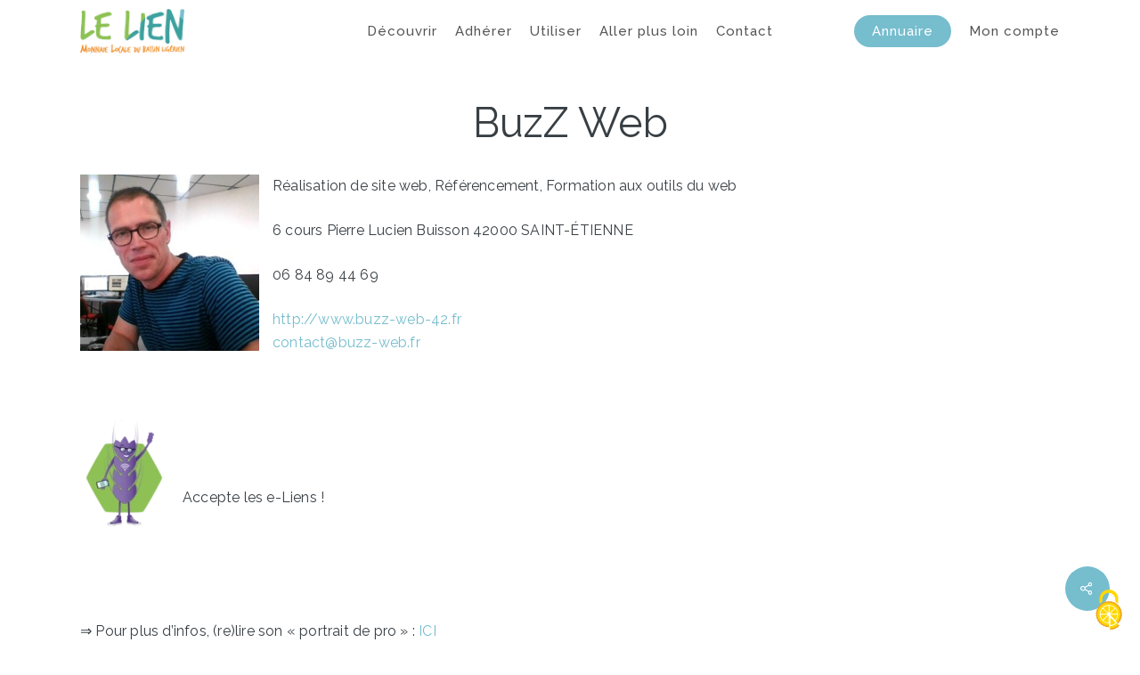

--- FILE ---
content_type: text/html; charset=UTF-8
request_url: https://lelien42.org/professionnels/buzz-web/
body_size: 17678
content:
<!doctype html>
<html lang="fr-FR" class="no-js">
<head>
	<meta charset="UTF-8">
	<meta name="viewport" content="width=device-width, initial-scale=1, maximum-scale=1, user-scalable=0" /><meta name='robots' content='index, follow, max-image-preview:large, max-snippet:-1, max-video-preview:-1' />
<link rel="dns-prefetch" href="//tarteaucitron.io"><link rel="preconnect" href="https://tarteaucitron.io" crossorigin=""><!--cloudflare-no-transform--><script type="text/javascript" src="https://tarteaucitron.io/load.js?domain=lelien42.org&uuid=428426bd69443b6d2a6bb26c16d34ab9bc497bf7"></script>
	<!-- This site is optimized with the Yoast SEO plugin v26.7 - https://yoast.com/wordpress/plugins/seo/ -->
	<title>BuzZ Web - Le LIEN</title>
	<link rel="canonical" href="https://lelien42.org/professionnels/buzz-web/" />
	<meta property="og:locale" content="fr_FR" />
	<meta property="og:type" content="article" />
	<meta property="og:title" content="BuzZ Web - Le LIEN" />
	<meta property="og:description" content="Pâtisserie Bureau" />
	<meta property="og:url" content="https://lelien42.org/professionnels/buzz-web/" />
	<meta property="og:site_name" content="Le LIEN" />
	<meta property="og:image" content="https://lelien42.org/wp-content/uploads/sites/14/2019/07/buzzweb.jpg" />
	<meta property="og:image:width" content="800" />
	<meta property="og:image:height" content="500" />
	<meta property="og:image:type" content="image/jpeg" />
	<script type="application/ld+json" class="yoast-schema-graph">{"@context":"https://schema.org","@graph":[{"@type":"WebPage","@id":"https://lelien42.org/professionnels/buzz-web/","url":"https://lelien42.org/professionnels/buzz-web/","name":"BuzZ Web - Le LIEN","isPartOf":{"@id":"https://lelien42.org/#website"},"primaryImageOfPage":{"@id":"https://lelien42.org/professionnels/buzz-web/#primaryimage"},"image":{"@id":"https://lelien42.org/professionnels/buzz-web/#primaryimage"},"thumbnailUrl":"https://lelien42.org/wp-content/uploads/sites/14/2019/07/buzzweb.jpg","datePublished":"2019-07-23T08:05:50+00:00","breadcrumb":{"@id":"https://lelien42.org/professionnels/buzz-web/#breadcrumb"},"inLanguage":"fr-FR","potentialAction":[{"@type":"ReadAction","target":["https://lelien42.org/professionnels/buzz-web/"]}]},{"@type":"ImageObject","inLanguage":"fr-FR","@id":"https://lelien42.org/professionnels/buzz-web/#primaryimage","url":"https://lelien42.org/wp-content/uploads/sites/14/2019/07/buzzweb.jpg","contentUrl":"https://lelien42.org/wp-content/uploads/sites/14/2019/07/buzzweb.jpg","width":800,"height":500},{"@type":"BreadcrumbList","@id":"https://lelien42.org/professionnels/buzz-web/#breadcrumb","itemListElement":[{"@type":"ListItem","position":1,"name":"Accueil","item":"https://lelien42.org/"},{"@type":"ListItem","position":2,"name":"BuzZ Web"}]},{"@type":"WebSite","@id":"https://lelien42.org/#website","url":"https://lelien42.org/","name":"Le LIEN","description":"Monnaie locale du bassin ligérien","publisher":{"@id":"https://lelien42.org/#organization"},"alternateName":"Le Lien 42","potentialAction":[{"@type":"SearchAction","target":{"@type":"EntryPoint","urlTemplate":"https://lelien42.org/?s={search_term_string}"},"query-input":{"@type":"PropertyValueSpecification","valueRequired":true,"valueName":"search_term_string"}}],"inLanguage":"fr-FR"},{"@type":"Organization","@id":"https://lelien42.org/#organization","name":"Le LIEN","url":"https://lelien42.org/","logo":{"@type":"ImageObject","inLanguage":"fr-FR","@id":"https://lelien42.org/#/schema/logo/image/","url":"https://lelien42.org/wp-content/uploads/sites/14/2024/06/Logo-le-LIEN-Fond-transparent-bassin-ligerien-vectorise-png.png","contentUrl":"https://lelien42.org/wp-content/uploads/sites/14/2024/06/Logo-le-LIEN-Fond-transparent-bassin-ligerien-vectorise-png.png","width":1333,"height":1219,"caption":"Le LIEN"},"image":{"@id":"https://lelien42.org/#/schema/logo/image/"}}]}</script>
	<!-- / Yoast SEO plugin. -->


<link rel='dns-prefetch' href='//fonts.googleapis.com' />
<link rel="alternate" type="application/rss+xml" title="Le LIEN &raquo; Flux" href="https://lelien42.org/feed/" />
<link rel="alternate" type="application/rss+xml" title="Le LIEN &raquo; Flux des commentaires" href="https://lelien42.org/comments/feed/" />
<link rel="alternate" title="oEmbed (JSON)" type="application/json+oembed" href="https://lelien42.org/wp-json/oembed/1.0/embed?url=https%3A%2F%2Flelien42.org%2Fprofessionnels%2Fbuzz-web%2F" />
<link rel="alternate" title="oEmbed (XML)" type="text/xml+oembed" href="https://lelien42.org/wp-json/oembed/1.0/embed?url=https%3A%2F%2Flelien42.org%2Fprofessionnels%2Fbuzz-web%2F&#038;format=xml" />
<style id='wp-img-auto-sizes-contain-inline-css' type='text/css'>
img:is([sizes=auto i],[sizes^="auto," i]){contain-intrinsic-size:3000px 1500px}
/*# sourceURL=wp-img-auto-sizes-contain-inline-css */
</style>
<style id='wp-emoji-styles-inline-css' type='text/css'>

	img.wp-smiley, img.emoji {
		display: inline !important;
		border: none !important;
		box-shadow: none !important;
		height: 1em !important;
		width: 1em !important;
		margin: 0 0.07em !important;
		vertical-align: -0.1em !important;
		background: none !important;
		padding: 0 !important;
	}
/*# sourceURL=wp-emoji-styles-inline-css */
</style>
<style id='wp-block-library-inline-css' type='text/css'>
:root{--wp-block-synced-color:#7a00df;--wp-block-synced-color--rgb:122,0,223;--wp-bound-block-color:var(--wp-block-synced-color);--wp-editor-canvas-background:#ddd;--wp-admin-theme-color:#007cba;--wp-admin-theme-color--rgb:0,124,186;--wp-admin-theme-color-darker-10:#006ba1;--wp-admin-theme-color-darker-10--rgb:0,107,160.5;--wp-admin-theme-color-darker-20:#005a87;--wp-admin-theme-color-darker-20--rgb:0,90,135;--wp-admin-border-width-focus:2px}@media (min-resolution:192dpi){:root{--wp-admin-border-width-focus:1.5px}}.wp-element-button{cursor:pointer}:root .has-very-light-gray-background-color{background-color:#eee}:root .has-very-dark-gray-background-color{background-color:#313131}:root .has-very-light-gray-color{color:#eee}:root .has-very-dark-gray-color{color:#313131}:root .has-vivid-green-cyan-to-vivid-cyan-blue-gradient-background{background:linear-gradient(135deg,#00d084,#0693e3)}:root .has-purple-crush-gradient-background{background:linear-gradient(135deg,#34e2e4,#4721fb 50%,#ab1dfe)}:root .has-hazy-dawn-gradient-background{background:linear-gradient(135deg,#faaca8,#dad0ec)}:root .has-subdued-olive-gradient-background{background:linear-gradient(135deg,#fafae1,#67a671)}:root .has-atomic-cream-gradient-background{background:linear-gradient(135deg,#fdd79a,#004a59)}:root .has-nightshade-gradient-background{background:linear-gradient(135deg,#330968,#31cdcf)}:root .has-midnight-gradient-background{background:linear-gradient(135deg,#020381,#2874fc)}:root{--wp--preset--font-size--normal:16px;--wp--preset--font-size--huge:42px}.has-regular-font-size{font-size:1em}.has-larger-font-size{font-size:2.625em}.has-normal-font-size{font-size:var(--wp--preset--font-size--normal)}.has-huge-font-size{font-size:var(--wp--preset--font-size--huge)}.has-text-align-center{text-align:center}.has-text-align-left{text-align:left}.has-text-align-right{text-align:right}.has-fit-text{white-space:nowrap!important}#end-resizable-editor-section{display:none}.aligncenter{clear:both}.items-justified-left{justify-content:flex-start}.items-justified-center{justify-content:center}.items-justified-right{justify-content:flex-end}.items-justified-space-between{justify-content:space-between}.screen-reader-text{border:0;clip-path:inset(50%);height:1px;margin:-1px;overflow:hidden;padding:0;position:absolute;width:1px;word-wrap:normal!important}.screen-reader-text:focus{background-color:#ddd;clip-path:none;color:#444;display:block;font-size:1em;height:auto;left:5px;line-height:normal;padding:15px 23px 14px;text-decoration:none;top:5px;width:auto;z-index:100000}html :where(.has-border-color){border-style:solid}html :where([style*=border-top-color]){border-top-style:solid}html :where([style*=border-right-color]){border-right-style:solid}html :where([style*=border-bottom-color]){border-bottom-style:solid}html :where([style*=border-left-color]){border-left-style:solid}html :where([style*=border-width]){border-style:solid}html :where([style*=border-top-width]){border-top-style:solid}html :where([style*=border-right-width]){border-right-style:solid}html :where([style*=border-bottom-width]){border-bottom-style:solid}html :where([style*=border-left-width]){border-left-style:solid}html :where(img[class*=wp-image-]){height:auto;max-width:100%}:where(figure){margin:0 0 1em}html :where(.is-position-sticky){--wp-admin--admin-bar--position-offset:var(--wp-admin--admin-bar--height,0px)}@media screen and (max-width:600px){html :where(.is-position-sticky){--wp-admin--admin-bar--position-offset:0px}}

/*# sourceURL=wp-block-library-inline-css */
</style><style id='global-styles-inline-css' type='text/css'>
:root{--wp--preset--aspect-ratio--square: 1;--wp--preset--aspect-ratio--4-3: 4/3;--wp--preset--aspect-ratio--3-4: 3/4;--wp--preset--aspect-ratio--3-2: 3/2;--wp--preset--aspect-ratio--2-3: 2/3;--wp--preset--aspect-ratio--16-9: 16/9;--wp--preset--aspect-ratio--9-16: 9/16;--wp--preset--color--black: #000000;--wp--preset--color--cyan-bluish-gray: #abb8c3;--wp--preset--color--white: #ffffff;--wp--preset--color--pale-pink: #f78da7;--wp--preset--color--vivid-red: #cf2e2e;--wp--preset--color--luminous-vivid-orange: #ff6900;--wp--preset--color--luminous-vivid-amber: #fcb900;--wp--preset--color--light-green-cyan: #7bdcb5;--wp--preset--color--vivid-green-cyan: #00d084;--wp--preset--color--pale-cyan-blue: #8ed1fc;--wp--preset--color--vivid-cyan-blue: #0693e3;--wp--preset--color--vivid-purple: #9b51e0;--wp--preset--gradient--vivid-cyan-blue-to-vivid-purple: linear-gradient(135deg,rgb(6,147,227) 0%,rgb(155,81,224) 100%);--wp--preset--gradient--light-green-cyan-to-vivid-green-cyan: linear-gradient(135deg,rgb(122,220,180) 0%,rgb(0,208,130) 100%);--wp--preset--gradient--luminous-vivid-amber-to-luminous-vivid-orange: linear-gradient(135deg,rgb(252,185,0) 0%,rgb(255,105,0) 100%);--wp--preset--gradient--luminous-vivid-orange-to-vivid-red: linear-gradient(135deg,rgb(255,105,0) 0%,rgb(207,46,46) 100%);--wp--preset--gradient--very-light-gray-to-cyan-bluish-gray: linear-gradient(135deg,rgb(238,238,238) 0%,rgb(169,184,195) 100%);--wp--preset--gradient--cool-to-warm-spectrum: linear-gradient(135deg,rgb(74,234,220) 0%,rgb(151,120,209) 20%,rgb(207,42,186) 40%,rgb(238,44,130) 60%,rgb(251,105,98) 80%,rgb(254,248,76) 100%);--wp--preset--gradient--blush-light-purple: linear-gradient(135deg,rgb(255,206,236) 0%,rgb(152,150,240) 100%);--wp--preset--gradient--blush-bordeaux: linear-gradient(135deg,rgb(254,205,165) 0%,rgb(254,45,45) 50%,rgb(107,0,62) 100%);--wp--preset--gradient--luminous-dusk: linear-gradient(135deg,rgb(255,203,112) 0%,rgb(199,81,192) 50%,rgb(65,88,208) 100%);--wp--preset--gradient--pale-ocean: linear-gradient(135deg,rgb(255,245,203) 0%,rgb(182,227,212) 50%,rgb(51,167,181) 100%);--wp--preset--gradient--electric-grass: linear-gradient(135deg,rgb(202,248,128) 0%,rgb(113,206,126) 100%);--wp--preset--gradient--midnight: linear-gradient(135deg,rgb(2,3,129) 0%,rgb(40,116,252) 100%);--wp--preset--font-size--small: 13px;--wp--preset--font-size--medium: 20px;--wp--preset--font-size--large: 36px;--wp--preset--font-size--x-large: 42px;--wp--preset--spacing--20: 0.44rem;--wp--preset--spacing--30: 0.67rem;--wp--preset--spacing--40: 1rem;--wp--preset--spacing--50: 1.5rem;--wp--preset--spacing--60: 2.25rem;--wp--preset--spacing--70: 3.38rem;--wp--preset--spacing--80: 5.06rem;--wp--preset--shadow--natural: 6px 6px 9px rgba(0, 0, 0, 0.2);--wp--preset--shadow--deep: 12px 12px 50px rgba(0, 0, 0, 0.4);--wp--preset--shadow--sharp: 6px 6px 0px rgba(0, 0, 0, 0.2);--wp--preset--shadow--outlined: 6px 6px 0px -3px rgb(255, 255, 255), 6px 6px rgb(0, 0, 0);--wp--preset--shadow--crisp: 6px 6px 0px rgb(0, 0, 0);}:root { --wp--style--global--content-size: 1300px;--wp--style--global--wide-size: 1300px; }:where(body) { margin: 0; }.wp-site-blocks > .alignleft { float: left; margin-right: 2em; }.wp-site-blocks > .alignright { float: right; margin-left: 2em; }.wp-site-blocks > .aligncenter { justify-content: center; margin-left: auto; margin-right: auto; }:where(.is-layout-flex){gap: 0.5em;}:where(.is-layout-grid){gap: 0.5em;}.is-layout-flow > .alignleft{float: left;margin-inline-start: 0;margin-inline-end: 2em;}.is-layout-flow > .alignright{float: right;margin-inline-start: 2em;margin-inline-end: 0;}.is-layout-flow > .aligncenter{margin-left: auto !important;margin-right: auto !important;}.is-layout-constrained > .alignleft{float: left;margin-inline-start: 0;margin-inline-end: 2em;}.is-layout-constrained > .alignright{float: right;margin-inline-start: 2em;margin-inline-end: 0;}.is-layout-constrained > .aligncenter{margin-left: auto !important;margin-right: auto !important;}.is-layout-constrained > :where(:not(.alignleft):not(.alignright):not(.alignfull)){max-width: var(--wp--style--global--content-size);margin-left: auto !important;margin-right: auto !important;}.is-layout-constrained > .alignwide{max-width: var(--wp--style--global--wide-size);}body .is-layout-flex{display: flex;}.is-layout-flex{flex-wrap: wrap;align-items: center;}.is-layout-flex > :is(*, div){margin: 0;}body .is-layout-grid{display: grid;}.is-layout-grid > :is(*, div){margin: 0;}body{padding-top: 0px;padding-right: 0px;padding-bottom: 0px;padding-left: 0px;}:root :where(.wp-element-button, .wp-block-button__link){background-color: #32373c;border-width: 0;color: #fff;font-family: inherit;font-size: inherit;font-style: inherit;font-weight: inherit;letter-spacing: inherit;line-height: inherit;padding-top: calc(0.667em + 2px);padding-right: calc(1.333em + 2px);padding-bottom: calc(0.667em + 2px);padding-left: calc(1.333em + 2px);text-decoration: none;text-transform: inherit;}.has-black-color{color: var(--wp--preset--color--black) !important;}.has-cyan-bluish-gray-color{color: var(--wp--preset--color--cyan-bluish-gray) !important;}.has-white-color{color: var(--wp--preset--color--white) !important;}.has-pale-pink-color{color: var(--wp--preset--color--pale-pink) !important;}.has-vivid-red-color{color: var(--wp--preset--color--vivid-red) !important;}.has-luminous-vivid-orange-color{color: var(--wp--preset--color--luminous-vivid-orange) !important;}.has-luminous-vivid-amber-color{color: var(--wp--preset--color--luminous-vivid-amber) !important;}.has-light-green-cyan-color{color: var(--wp--preset--color--light-green-cyan) !important;}.has-vivid-green-cyan-color{color: var(--wp--preset--color--vivid-green-cyan) !important;}.has-pale-cyan-blue-color{color: var(--wp--preset--color--pale-cyan-blue) !important;}.has-vivid-cyan-blue-color{color: var(--wp--preset--color--vivid-cyan-blue) !important;}.has-vivid-purple-color{color: var(--wp--preset--color--vivid-purple) !important;}.has-black-background-color{background-color: var(--wp--preset--color--black) !important;}.has-cyan-bluish-gray-background-color{background-color: var(--wp--preset--color--cyan-bluish-gray) !important;}.has-white-background-color{background-color: var(--wp--preset--color--white) !important;}.has-pale-pink-background-color{background-color: var(--wp--preset--color--pale-pink) !important;}.has-vivid-red-background-color{background-color: var(--wp--preset--color--vivid-red) !important;}.has-luminous-vivid-orange-background-color{background-color: var(--wp--preset--color--luminous-vivid-orange) !important;}.has-luminous-vivid-amber-background-color{background-color: var(--wp--preset--color--luminous-vivid-amber) !important;}.has-light-green-cyan-background-color{background-color: var(--wp--preset--color--light-green-cyan) !important;}.has-vivid-green-cyan-background-color{background-color: var(--wp--preset--color--vivid-green-cyan) !important;}.has-pale-cyan-blue-background-color{background-color: var(--wp--preset--color--pale-cyan-blue) !important;}.has-vivid-cyan-blue-background-color{background-color: var(--wp--preset--color--vivid-cyan-blue) !important;}.has-vivid-purple-background-color{background-color: var(--wp--preset--color--vivid-purple) !important;}.has-black-border-color{border-color: var(--wp--preset--color--black) !important;}.has-cyan-bluish-gray-border-color{border-color: var(--wp--preset--color--cyan-bluish-gray) !important;}.has-white-border-color{border-color: var(--wp--preset--color--white) !important;}.has-pale-pink-border-color{border-color: var(--wp--preset--color--pale-pink) !important;}.has-vivid-red-border-color{border-color: var(--wp--preset--color--vivid-red) !important;}.has-luminous-vivid-orange-border-color{border-color: var(--wp--preset--color--luminous-vivid-orange) !important;}.has-luminous-vivid-amber-border-color{border-color: var(--wp--preset--color--luminous-vivid-amber) !important;}.has-light-green-cyan-border-color{border-color: var(--wp--preset--color--light-green-cyan) !important;}.has-vivid-green-cyan-border-color{border-color: var(--wp--preset--color--vivid-green-cyan) !important;}.has-pale-cyan-blue-border-color{border-color: var(--wp--preset--color--pale-cyan-blue) !important;}.has-vivid-cyan-blue-border-color{border-color: var(--wp--preset--color--vivid-cyan-blue) !important;}.has-vivid-purple-border-color{border-color: var(--wp--preset--color--vivid-purple) !important;}.has-vivid-cyan-blue-to-vivid-purple-gradient-background{background: var(--wp--preset--gradient--vivid-cyan-blue-to-vivid-purple) !important;}.has-light-green-cyan-to-vivid-green-cyan-gradient-background{background: var(--wp--preset--gradient--light-green-cyan-to-vivid-green-cyan) !important;}.has-luminous-vivid-amber-to-luminous-vivid-orange-gradient-background{background: var(--wp--preset--gradient--luminous-vivid-amber-to-luminous-vivid-orange) !important;}.has-luminous-vivid-orange-to-vivid-red-gradient-background{background: var(--wp--preset--gradient--luminous-vivid-orange-to-vivid-red) !important;}.has-very-light-gray-to-cyan-bluish-gray-gradient-background{background: var(--wp--preset--gradient--very-light-gray-to-cyan-bluish-gray) !important;}.has-cool-to-warm-spectrum-gradient-background{background: var(--wp--preset--gradient--cool-to-warm-spectrum) !important;}.has-blush-light-purple-gradient-background{background: var(--wp--preset--gradient--blush-light-purple) !important;}.has-blush-bordeaux-gradient-background{background: var(--wp--preset--gradient--blush-bordeaux) !important;}.has-luminous-dusk-gradient-background{background: var(--wp--preset--gradient--luminous-dusk) !important;}.has-pale-ocean-gradient-background{background: var(--wp--preset--gradient--pale-ocean) !important;}.has-electric-grass-gradient-background{background: var(--wp--preset--gradient--electric-grass) !important;}.has-midnight-gradient-background{background: var(--wp--preset--gradient--midnight) !important;}.has-small-font-size{font-size: var(--wp--preset--font-size--small) !important;}.has-medium-font-size{font-size: var(--wp--preset--font-size--medium) !important;}.has-large-font-size{font-size: var(--wp--preset--font-size--large) !important;}.has-x-large-font-size{font-size: var(--wp--preset--font-size--x-large) !important;}
/*# sourceURL=global-styles-inline-css */
</style>

<link rel='stylesheet' id='contact-form-7-css' href='https://lelien42.org/wp-content/plugins/contact-form-7/includes/css/styles.css?ver=6.1.4' type='text/css' media='all' />
<link rel='stylesheet' id='wpa-css-css' href='https://lelien42.org/wp-content/plugins/honeypot/includes/css/wpa.css?ver=2.3.04' type='text/css' media='all' />
<link rel='stylesheet' id='nectar-portfolio-css' href='https://lelien42.org/wp-content/plugins/salient-portfolio/css/portfolio.css?ver=1.8.4' type='text/css' media='all' />
<link rel='stylesheet' id='salient-social-css' href='https://lelien42.org/wp-content/plugins/salient-social/css/style.css?ver=1.2.6' type='text/css' media='all' />
<style id='salient-social-inline-css' type='text/css'>

  .sharing-default-minimal .nectar-love.loved,
  body .nectar-social[data-color-override="override"].fixed > a:before, 
  body .nectar-social[data-color-override="override"].fixed .nectar-social-inner a,
  .sharing-default-minimal .nectar-social[data-color-override="override"] .nectar-social-inner a:hover,
  .nectar-social.vertical[data-color-override="override"] .nectar-social-inner a:hover {
    background-color: #76bdce;
  }
  .nectar-social.hover .nectar-love.loved,
  .nectar-social.hover > .nectar-love-button a:hover,
  .nectar-social[data-color-override="override"].hover > div a:hover,
  #single-below-header .nectar-social[data-color-override="override"].hover > div a:hover,
  .nectar-social[data-color-override="override"].hover .share-btn:hover,
  .sharing-default-minimal .nectar-social[data-color-override="override"] .nectar-social-inner a {
    border-color: #76bdce;
  }
  #single-below-header .nectar-social.hover .nectar-love.loved i,
  #single-below-header .nectar-social.hover[data-color-override="override"] a:hover,
  #single-below-header .nectar-social.hover[data-color-override="override"] a:hover i,
  #single-below-header .nectar-social.hover .nectar-love-button a:hover i,
  .nectar-love:hover i,
  .hover .nectar-love:hover .total_loves,
  .nectar-love.loved i,
  .nectar-social.hover .nectar-love.loved .total_loves,
  .nectar-social.hover .share-btn:hover, 
  .nectar-social[data-color-override="override"].hover .nectar-social-inner a:hover,
  .nectar-social[data-color-override="override"].hover > div:hover span,
  .sharing-default-minimal .nectar-social[data-color-override="override"] .nectar-social-inner a:not(:hover) i,
  .sharing-default-minimal .nectar-social[data-color-override="override"] .nectar-social-inner a:not(:hover) {
    color: #76bdce;
  }
/*# sourceURL=salient-social-inline-css */
</style>
<link rel='stylesheet' id='font-awesome-css' href='https://lelien42.org/wp-content/themes/salient/css/font-awesome-legacy.min.css?ver=4.7.1' type='text/css' media='all' />
<link rel='stylesheet' id='salient-grid-system-css' href='https://lelien42.org/wp-content/themes/salient/css/build/grid-system.css?ver=18.0.2' type='text/css' media='all' />
<link rel='stylesheet' id='main-styles-css' href='https://lelien42.org/wp-content/themes/salient/css/build/style.css?ver=18.0.2' type='text/css' media='all' />
<link rel='stylesheet' id='nectar-header-layout-centered-menu-css' href='https://lelien42.org/wp-content/themes/salient/css/build/header/header-layout-centered-menu.css?ver=18.0.2' type='text/css' media='all' />
<link rel='stylesheet' id='nectar-single-styles-css' href='https://lelien42.org/wp-content/themes/salient/css/build/single.css?ver=18.0.2' type='text/css' media='all' />
<link rel='stylesheet' id='nectar-cf7-css' href='https://lelien42.org/wp-content/themes/salient/css/build/third-party/cf7.css?ver=18.0.2' type='text/css' media='all' />
<link rel='stylesheet' id='nectar_default_font_open_sans-css' href='https://fonts.googleapis.com/css?family=Open+Sans%3A300%2C400%2C600%2C700&#038;subset=latin%2Clatin-ext' type='text/css' media='all' />
<link rel='stylesheet' id='responsive-css' href='https://lelien42.org/wp-content/themes/salient/css/build/responsive.css?ver=18.0.2' type='text/css' media='all' />
<link rel='stylesheet' id='select2-css' href='https://lelien42.org/wp-content/themes/salient/css/build/plugins/select2.css?ver=4.0.1' type='text/css' media='all' />
<link rel='stylesheet' id='skin-material-css' href='https://lelien42.org/wp-content/themes/salient/css/build/skin-material.css?ver=18.0.2' type='text/css' media='all' />
<link rel='stylesheet' id='salient-wp-menu-dynamic-css' href='https://lelien42.org/wp-content/uploads/sites/14/salient/menu-dynamic.css?ver=60419' type='text/css' media='all' />
<link rel='stylesheet' id='dynamic-css-css' href='https://lelien42.org/wp-content/uploads/sites/14/salient/salient-dynamic-styles-multi-id-14.css?ver=38176' type='text/css' media='all' />
<style id='dynamic-css-inline-css' type='text/css'>
#header-space{background-color:#ffffff}@media only screen and (min-width:1000px){body #ajax-content-wrap.no-scroll{min-height:calc(100vh - 70px);height:calc(100vh - 70px)!important;}}@media only screen and (min-width:1000px){#page-header-wrap.fullscreen-header,#page-header-wrap.fullscreen-header #page-header-bg,html:not(.nectar-box-roll-loaded) .nectar-box-roll > #page-header-bg.fullscreen-header,.nectar_fullscreen_zoom_recent_projects,#nectar_fullscreen_rows:not(.afterLoaded) > div{height:calc(100vh - 69px);}.wpb_row.vc_row-o-full-height.top-level,.wpb_row.vc_row-o-full-height.top-level > .col.span_12{min-height:calc(100vh - 69px);}html:not(.nectar-box-roll-loaded) .nectar-box-roll > #page-header-bg.fullscreen-header{top:70px;}.nectar-slider-wrap[data-fullscreen="true"]:not(.loaded),.nectar-slider-wrap[data-fullscreen="true"]:not(.loaded) .swiper-container{height:calc(100vh - 68px)!important;}.admin-bar .nectar-slider-wrap[data-fullscreen="true"]:not(.loaded),.admin-bar .nectar-slider-wrap[data-fullscreen="true"]:not(.loaded) .swiper-container{height:calc(100vh - 68px - 32px)!important;}}.admin-bar[class*="page-template-template-no-header"] .wpb_row.vc_row-o-full-height.top-level,.admin-bar[class*="page-template-template-no-header"] .wpb_row.vc_row-o-full-height.top-level > .col.span_12{min-height:calc(100vh - 32px);}body[class*="page-template-template-no-header"] .wpb_row.vc_row-o-full-height.top-level,body[class*="page-template-template-no-header"] .wpb_row.vc_row-o-full-height.top-level > .col.span_12{min-height:100vh;}@media only screen and (max-width:999px){.using-mobile-browser #nectar_fullscreen_rows:not(.afterLoaded):not([data-mobile-disable="on"]) > div{height:calc(100vh - 126px);}.using-mobile-browser .wpb_row.vc_row-o-full-height.top-level,.using-mobile-browser .wpb_row.vc_row-o-full-height.top-level > .col.span_12,[data-permanent-transparent="1"].using-mobile-browser .wpb_row.vc_row-o-full-height.top-level,[data-permanent-transparent="1"].using-mobile-browser .wpb_row.vc_row-o-full-height.top-level > .col.span_12{min-height:calc(100vh - 126px);}html:not(.nectar-box-roll-loaded) .nectar-box-roll > #page-header-bg.fullscreen-header,.nectar_fullscreen_zoom_recent_projects,.nectar-slider-wrap[data-fullscreen="true"]:not(.loaded),.nectar-slider-wrap[data-fullscreen="true"]:not(.loaded) .swiper-container,#nectar_fullscreen_rows:not(.afterLoaded):not([data-mobile-disable="on"]) > div{height:calc(100vh - 73px);}.wpb_row.vc_row-o-full-height.top-level,.wpb_row.vc_row-o-full-height.top-level > .col.span_12{min-height:calc(100vh - 73px);}body[data-transparent-header="false"] #ajax-content-wrap.no-scroll{min-height:calc(100vh - 73px);height:calc(100vh - 73px);}}.col.padding-1-percent > .vc_column-inner,.col.padding-1-percent > .n-sticky > .vc_column-inner{padding:calc(600px * 0.01);}@media only screen and (max-width:690px){.col.padding-1-percent > .vc_column-inner,.col.padding-1-percent > .n-sticky > .vc_column-inner{padding:calc(100vw * 0.01);}}@media only screen and (min-width:1000px){.col.padding-1-percent > .vc_column-inner,.col.padding-1-percent > .n-sticky > .vc_column-inner{padding:calc((100vw - 180px) * 0.01);}.column_container:not(.vc_col-sm-12) .col.padding-1-percent > .vc_column-inner{padding:calc((100vw - 180px) * 0.005);}}@media only screen and (min-width:1425px){.col.padding-1-percent > .vc_column-inner{padding:calc(1245px * 0.01);}.column_container:not(.vc_col-sm-12) .col.padding-1-percent > .vc_column-inner{padding:calc(1245px * 0.005);}}.full-width-content .col.padding-1-percent > .vc_column-inner{padding:calc(100vw * 0.01);}@media only screen and (max-width:999px){.full-width-content .col.padding-1-percent > .vc_column-inner{padding:calc(100vw * 0.01);}}@media only screen and (min-width:1000px){.full-width-content .column_container:not(.vc_col-sm-12) .col.padding-1-percent > .vc_column-inner{padding:calc(100vw * 0.005);}}body[data-aie] .col[data-padding-pos="left"] > .vc_column-inner,body #ajax-content-wrap .col[data-padding-pos="left"] > .vc_column-inner,#ajax-content-wrap .col[data-padding-pos="left"] > .n-sticky > .vc_column-inner{padding-right:0;padding-top:0;padding-bottom:0}.flex_gap_desktop_10px> .vc_column-inner > .wpb_wrapper{gap:10px;}body[data-aie] .col[data-padding-pos="top"] > .vc_column-inner,#ajax-content-wrap .col[data-padding-pos="top"] > .vc_column-inner,#ajax-content-wrap .col[data-padding-pos="top"] > .n-sticky > .vc_column-inner{padding-right:0;padding-bottom:0;padding-left:0}.col.padding-5-percent > .vc_column-inner,.col.padding-5-percent > .n-sticky > .vc_column-inner{padding:calc(600px * 0.06);}@media only screen and (max-width:690px){.col.padding-5-percent > .vc_column-inner,.col.padding-5-percent > .n-sticky > .vc_column-inner{padding:calc(100vw * 0.06);}}@media only screen and (min-width:1000px){.col.padding-5-percent > .vc_column-inner,.col.padding-5-percent > .n-sticky > .vc_column-inner{padding:calc((100vw - 180px) * 0.05);}.column_container:not(.vc_col-sm-12) .col.padding-5-percent > .vc_column-inner{padding:calc((100vw - 180px) * 0.025);}}@media only screen and (min-width:1425px){.col.padding-5-percent > .vc_column-inner{padding:calc(1245px * 0.05);}.column_container:not(.vc_col-sm-12) .col.padding-5-percent > .vc_column-inner{padding:calc(1245px * 0.025);}}.full-width-content .col.padding-5-percent > .vc_column-inner{padding:calc(100vw * 0.05);}@media only screen and (max-width:999px){.full-width-content .col.padding-5-percent > .vc_column-inner{padding:calc(100vw * 0.06);}}@media only screen and (min-width:1000px){.full-width-content .column_container:not(.vc_col-sm-12) .col.padding-5-percent > .vc_column-inner{padding:calc(100vw * 0.025);}}.icon-tiny[class^="icon-"].extra-color-2{color:#ffffff;}.nectar_icon_wrap i{vertical-align:middle;top:0;}.nectar_icon_wrap i[class*="nectar-brands"]{display:inline-block;}.wpb_wrapper > .nectar_icon_wrap{margin-bottom:0;}.nectar_icon_wrap i{transition:color .25s ease;}.nectar_icon_wrap path{transition:fill .25s ease;}.nectar-pulsate i{display:block;border-radius:200px;background-color:currentColor;position:relative;}.nectar-pulsate i:after{display:block;position:absolute;top:50%;left:50%;content:"";width:100%;height:100%;margin:-50% auto auto -50%;-webkit-transform-origin:50% 50%;transform-origin:50% 50%;border-radius:50%;background-color:currentColor;opacity:1;z-index:11;pointer-events:none;animation:nectar_pulsate 2s cubic-bezier(.2,1,.2,1) infinite;}@keyframes nectar_pulsate{0%{opacity:0.6;transform:scale(1);}100%{opacity:0;transform:scale(3);}}.nectar_icon_wrap[data-style*="default"][data-color*="extra-color-gradient"] .nectar_icon i{border-radius:0!important;text-align:center;}.nectar_icon_wrap[data-style*="default"][data-color*="extra-color-gradient"] .nectar_icon i:before{vertical-align:top;}.nectar_icon_wrap[data-style*="default"][data-color*="extra-color-gradient"] .nectar_icon i[class*="fa-"],.nectar_icon_wrap[data-style*="default"][data-color*="extra-color-gradient"] .nectar_icon i[class^="icon-"]{vertical-align:baseline;}.img-with-aniamtion-wrap[data-max-width="custom"].center{text-align:center;}.img-with-aniamtion-wrap.custom-width-100px .inner{max-width:100px;}@media only screen and (max-width:999px){body .vc_row-fluid:not(.full-width-content) > .span_12 .vc_col-sm-2:not(:last-child):not([class*="vc_col-xs-"]){margin-bottom:25px;}}@media only screen and (min-width :691px) and (max-width :999px){body .vc_col-sm-2{width:31.2%;margin-left:3.1%;}body .full-width-content .vc_col-sm-2{width:33.3%;margin-left:0;}.vc_row-fluid .vc_col-sm-2[class*="vc_col-sm-"]:first-child:not([class*="offset"]),.vc_row-fluid .vc_col-sm-2[class*="vc_col-sm-"]:nth-child(3n+4):not([class*="offset"]){margin-left:0;}}@media only screen and (max-width :690px){body .vc_row-fluid .vc_col-sm-2:not([class*="vc_col-xs"]),body .vc_row-fluid.full-width-content .vc_col-sm-2:not([class*="vc_col-xs"]){width:50%;}.vc_row-fluid .vc_col-sm-2[class*="vc_col-sm-"]:first-child:not([class*="offset"]),.vc_row-fluid .vc_col-sm-2[class*="vc_col-sm-"]:nth-child(2n+3):not([class*="offset"]){margin-left:0;}}@media only screen and (max-width:690px){html body .wpb_column.force-phone-text-align-left,html body .wpb_column.force-phone-text-align-left .col{text-align:left!important;}html body .wpb_column.force-phone-text-align-right,html body .wpb_column.force-phone-text-align-right .col{text-align:right!important;}html body .wpb_column.force-phone-text-align-center,html body .wpb_column.force-phone-text-align-center .col,html body .wpb_column.force-phone-text-align-center .vc_custom_heading,html body .wpb_column.force-phone-text-align-center .nectar-cta{text-align:center!important;}.wpb_column.force-phone-text-align-center .img-with-aniamtion-wrap img{display:inline-block;}}@media only screen and (max-width:690px){body .wpb_row .wpb_column.padding-3-percent_phone > .vc_column-inner,body .wpb_row .wpb_column.padding-3-percent_phone > .n-sticky > .vc_column-inner{padding:calc(690px * 0.03);}}.screen-reader-text,.nectar-skip-to-content:not(:focus){border:0;clip:rect(1px,1px,1px,1px);clip-path:inset(50%);height:1px;margin:-1px;overflow:hidden;padding:0;position:absolute!important;width:1px;word-wrap:normal!important;}.row .col img:not([srcset]){width:auto;}.row .col img.img-with-animation.nectar-lazy:not([srcset]){width:100%;}
/* -------------------------GENERAL------------------------- */

/*Largeur de page

.container {
    padding : 0px 50px !important;
}*/

/* MENU - style des sous-menu déroulant */

body[data-dropdown-style="minimal"] .sf-menu >li ul {
    width: 16em !important;
}


/* PORTFOLIO - hide date portfolio*/
body .portfolio-items .col .work-info .vert-center p {
    display: none;
}

/* ONGLETS - largeur colonne vertical sticky scrolling*/

.nectar-scrolling-tabs .scrolling-tab-content {
    padding-left: 0% !important;
}

/* ACCORDEON - style d'accordéon par défaut*/
.toggle h3 a { font-size: 16px!important;
}

.inner-toggle-wrap {
    padding: 20px 20px !important;
}

/* ICONE+TEXTE - taille icône+text*/
.iwithtext i.icon-default-style {
    font-size: 20px !important;
}
.iwithtext .iwt-icon {
    top: -1.5px !important;
    left: -5px !important;
}    
.iwt-text{
    padding: 0px 0px 0px 30px !important;
}
.clear{
    padding: 0px 0px 0px 0px !important;
}

/*BOUTON - espacement boutons */
.nectar-button {
  margin-right: 13px;
}

/*LIST ICON - espacement vertical */
.nectar-icon-list-item {
    margin-bottom: 30px !important;
   
}

/*Onglet sur mobile */
.tabbed [data-style*="minimal"] ul li i{
    display:inline-block;
    margin-bottom:0
}

/* Texte d'annotation */
.text-annotation {
    font-size: 14px !important;
}

/* -------------------------HOMEPAGE------------------------- */
/* Titre */

.titre-homepage {
    text-shadow: 4px 4px 4px #333333 !important;
}

/* bloc texte */
.bloc-home {
    font-size: 15px !important;
}

/* -------------------------ADHERER------------------------- */


/* -------------------------UTILISER------------------------- */


/* -------------------------ALLER PLUS LOIN------------------------- */


/* -------------------------ACTUS------------------------- */

/*Articles récents - Taille titres*/

/* iframe page évènements*/
#outdiv {
height: 830px;
overflow: hidden;
position: relative;
width: 100%;
}

#iniframe {
height: 1200px;
position: absolute;
top: -150px;
width: 100%;
}



/* -------------------------CONTACT------------------------- */


 /*-------------------------PIED DE PAGE-------------------------*/
 
.lien-footer a{
    color:#ffffff !important;
}

.lien-footer a:hover{
    color:#76bdce !important;
}

.lien-small {
    font-size: 14px !important;
}

.lien-small a{
    color:#ffffff !important;
}

.lien-small a:hover{
    color:#76bdce !important;
}
/*# sourceURL=dynamic-css-inline-css */
</style>
<link rel='stylesheet' id='salient-child-style-css' href='https://lelien42.org/wp-content/themes/lelien42/style.css?ver=18.0.2' type='text/css' media='all' />
<link rel='stylesheet' id='redux-google-fonts-salient_redux-css' href='https://fonts.googleapis.com/css?family=Raleway%3A400%2C500%2C600%7CCaveat+Brush%3A400&#038;subset=latin-ext&#038;ver=6.9' type='text/css' media='all' />
<script type="text/javascript" src="https://lelien42.org/wp-includes/js/jquery/jquery.min.js?ver=3.7.1" id="jquery-core-js"></script>
<script type="text/javascript" src="https://lelien42.org/wp-includes/js/jquery/jquery-migrate.min.js?ver=3.4.1" id="jquery-migrate-js"></script>
<script></script><link rel="https://api.w.org/" href="https://lelien42.org/wp-json/" /><link rel="EditURI" type="application/rsd+xml" title="RSD" href="https://lelien42.org/xmlrpc.php?rsd" />
<meta name="generator" content="WordPress 6.9" />
<link rel='shortlink' href='https://lelien42.org/?p=272' />
<script type="text/javascript"> var root = document.getElementsByTagName( "html" )[0]; root.setAttribute( "class", "js" ); </script><script type='text/javascript'>
jQuery( document ).ready(function() {
   jQuery('.portfolio-items .col .work-info > a:not([href*=portfolio])').attr('target', '_blank');
});
</script><meta name="generator" content="Powered by WPBakery Page Builder - drag and drop page builder for WordPress."/>
<link rel="icon" href="https://lelien42.org/wp-content/uploads/sites/14/2023/06/cropped-Logo-le-LIEN-Fond-transparent-bassin-ligerien-32x32.png" sizes="32x32" />
<link rel="icon" href="https://lelien42.org/wp-content/uploads/sites/14/2023/06/cropped-Logo-le-LIEN-Fond-transparent-bassin-ligerien-192x192.png" sizes="192x192" />
<link rel="apple-touch-icon" href="https://lelien42.org/wp-content/uploads/sites/14/2023/06/cropped-Logo-le-LIEN-Fond-transparent-bassin-ligerien-180x180.png" />
<meta name="msapplication-TileImage" content="https://lelien42.org/wp-content/uploads/sites/14/2023/06/cropped-Logo-le-LIEN-Fond-transparent-bassin-ligerien-270x270.png" />
<noscript><style> .wpb_animate_when_almost_visible { opacity: 1; }</style></noscript><link rel='stylesheet' id='js_composer_front-css' href='https://lelien42.org/wp-content/themes/salient/css/build/plugins/js_composer.css?ver=18.0.2' type='text/css' media='all' />
<link data-pagespeed-no-defer data-nowprocket data-wpacu-skip data-no-optimize data-noptimize rel='stylesheet' id='main-styles-non-critical-css' href='https://lelien42.org/wp-content/themes/salient/css/build/style-non-critical.css?ver=18.0.2' type='text/css' media='all' />
<link data-pagespeed-no-defer data-nowprocket data-wpacu-skip data-no-optimize data-noptimize rel='stylesheet' id='fancyBox-css' href='https://lelien42.org/wp-content/themes/salient/css/build/plugins/jquery.fancybox.css?ver=3.3.1' type='text/css' media='all' />
<link data-pagespeed-no-defer data-nowprocket data-wpacu-skip data-no-optimize data-noptimize rel='stylesheet' id='nectar-ocm-core-css' href='https://lelien42.org/wp-content/themes/salient/css/build/off-canvas/core.css?ver=18.0.2' type='text/css' media='all' />
<link data-pagespeed-no-defer data-nowprocket data-wpacu-skip data-no-optimize data-noptimize rel='stylesheet' id='nectar-ocm-slide-out-right-material-css' href='https://lelien42.org/wp-content/themes/salient/css/build/off-canvas/slide-out-right-material.css?ver=18.0.2' type='text/css' media='all' />
<link data-pagespeed-no-defer data-nowprocket data-wpacu-skip data-no-optimize data-noptimize rel='stylesheet' id='nectar-ocm-slide-out-right-hover-css' href='https://lelien42.org/wp-content/themes/salient/css/build/off-canvas/slide-out-right-hover.css?ver=18.0.2' type='text/css' media='all' />
</head><body class="wp-singular portfolio-template-default single single-portfolio postid-272 wp-theme-salient wp-child-theme-lelien42 nectar-auto-lightbox material wpb-js-composer js-comp-ver-8.6.1 vc_responsive" data-footer-reveal="false" data-footer-reveal-shadow="none" data-header-format="centered-menu" data-body-border="off" data-boxed-style="" data-header-breakpoint="1100" data-dropdown-style="minimal" data-cae="easeOutCubic" data-cad="750" data-megamenu-width="contained" data-aie="none" data-ls="fancybox" data-apte="standard" data-hhun="0" data-fancy-form-rcs="1" data-form-style="default" data-form-submit="see-through" data-is="minimal" data-button-style="rounded" data-user-account-button="false" data-flex-cols="true" data-col-gap="default" data-header-inherit-rc="false" data-header-search="false" data-animated-anchors="true" data-ajax-transitions="false" data-full-width-header="false" data-slide-out-widget-area="true" data-slide-out-widget-area-style="slide-out-from-right" data-user-set-ocm="off" data-loading-animation="spin" data-bg-header="false" data-responsive="1" data-ext-responsive="true" data-ext-padding="90" data-header-resize="0" data-header-color="light" data-cart="false" data-remove-m-parallax="1" data-remove-m-video-bgs="1" data-m-animate="0" data-force-header-trans-color="light" data-smooth-scrolling="0" data-permanent-transparent="false" >
	
	<script type="text/javascript">
	 (function(window, document) {

		document.documentElement.classList.remove("no-js");

		if(navigator.userAgent.match(/(Android|iPod|iPhone|iPad|BlackBerry|IEMobile|Opera Mini)/)) {
			document.body.className += " using-mobile-browser mobile ";
		}
		if(navigator.userAgent.match(/Mac/) && navigator.maxTouchPoints && navigator.maxTouchPoints > 2) {
			document.body.className += " using-ios-device ";
		}

		if( !("ontouchstart" in window) ) {

			var body = document.querySelector("body");
			var winW = window.innerWidth;
			var bodyW = body.clientWidth;

			if (winW > bodyW + 4) {
				body.setAttribute("style", "--scroll-bar-w: " + (winW - bodyW - 4) + "px");
			} else {
				body.setAttribute("style", "--scroll-bar-w: 0px");
			}
		}

	 })(window, document);
   </script><nav aria-label="Skip links" class="nectar-skip-to-content-wrap"><a href="#ajax-content-wrap" class="nectar-skip-to-content">Skip to main content</a></nav><div class="ocm-effect-wrap"><div class="ocm-effect-wrap-inner">	
	<div id="header-space"  data-header-mobile-fixed='1'></div> 
	
		<div id="header-outer" data-has-menu="true" data-has-buttons="no" data-header-button_style="default" data-using-pr-menu="true" data-mobile-fixed="1" data-ptnm="false" data-lhe="animated_underline" data-user-set-bg="#ffffff" data-format="centered-menu" data-permanent-transparent="false" data-megamenu-rt="0" data-remove-fixed="0" data-header-resize="0" data-cart="false" data-transparency-option="" data-box-shadow="small" data-shrink-num="50" data-using-secondary="0" data-using-logo="1" data-logo-height="50" data-m-logo-height="50" data-padding="10" data-full-width="false" data-condense="false" >
		
<div id="search-outer" class="nectar">
	<div id="search">
		<div class="container">
			 <div id="search-box">
				 <div class="inner-wrap">
					 <div class="col span_12">
						  <form role="search" action="https://lelien42.org/" method="GET">
														 <input type="text" name="s"  value="" aria-label="Rechercher" placeholder="Trouver un pro, une info, etc." />
							 
						<span>Appuyez sur Entrée pour une recherche ou ESC pour fermer</span>
						<button aria-label="Rechercher" class="search-box__button" type="submit">Rechercher</button>						</form>
					</div><!--/span_12-->
				</div><!--/inner-wrap-->
			 </div><!--/search-box-->
			 <div id="close"><a href="#" role="button"><span class="screen-reader-text">Close Search</span>
				<span class="close-wrap"> <span class="close-line close-line1" role="presentation"></span> <span class="close-line close-line2" role="presentation"></span> </span>				 </a></div>
		 </div><!--/container-->
	</div><!--/search-->
</div><!--/search-outer-->

<header id="top" role="banner" aria-label="Main Menu">
		<div class="container">
		<div class="row">
			<div class="col span_3">
								<a id="logo" href="https://lelien42.org" data-supplied-ml-starting-dark="false" data-supplied-ml-starting="false" data-supplied-ml="false" >
					<img class="stnd skip-lazy dark-version" width="500" height="214" alt="Le LIEN" src="https://lelien42.org/wp-content/uploads/sites/14/2023/07/Logo-Bassin-Ligerien.webp"  />				</a>
							</div><!--/span_3-->

			<div class="col span_9 col_last">
									<div class="nectar-mobile-only mobile-header"><div class="inner"></div></div>
													<div class="slide-out-widget-area-toggle mobile-icon slide-out-from-right" data-custom-color="false" data-icon-animation="simple-transform">
						<div> <a href="#slide-out-widget-area" role="button" aria-label="Navigation Menu" aria-expanded="false" class="closed">
							<span class="screen-reader-text">Menu</span><span aria-hidden="true"> <i class="lines-button x2"> <i class="lines"></i> </i> </span>						</a></div>
					</div>
				
									<nav aria-label="Main Menu">
													<ul class="sf-menu">
								<li id="menu-item-574" class="menu-item menu-item-type-custom menu-item-object-custom menu-item-has-children nectar-regular-menu-item menu-item-574"><a href="#" aria-haspopup="true" aria-expanded="false"><span class="menu-title-text">Découvrir</span></a>
<ul class="sub-menu">
	<li id="menu-item-4902" class="menu-item menu-item-type-post_type menu-item-object-page nectar-regular-menu-item menu-item-4902"><a href="https://lelien42.org/une-association-citoyenne/impact-des-monnaies-locales/"><span class="menu-title-text">L’impact</span></a></li>
	<li id="menu-item-4895" class="menu-item menu-item-type-post_type menu-item-object-page nectar-regular-menu-item menu-item-4895"><a href="https://lelien42.org/une-association-citoyenne/"><span class="menu-title-text">L&rsquo;association</span></a></li>
	<li id="menu-item-9" class="menu-item menu-item-type-custom menu-item-object-custom nectar-regular-menu-item menu-item-9"><a href="https://lelien42.org/une-association-citoyenne/#lieu"><span class="menu-title-text">Le lieu</span></a></li>
	<li id="menu-item-10" class="menu-item menu-item-type-custom menu-item-object-custom nectar-regular-menu-item menu-item-10"><a href="https://lelien42.org/une-association-citoyenne/#equipe"><span class="menu-title-text">L&rsquo;équipe</span></a></li>
	<li id="menu-item-11" class="menu-item menu-item-type-custom menu-item-object-custom nectar-regular-menu-item menu-item-11"><a href="https://lelien42.org/une-association-citoyenne/#partenaires"><span class="menu-title-text">Les partenaires</span></a></li>
	<li id="menu-item-575" class="menu-item menu-item-type-taxonomy menu-item-object-category nectar-regular-menu-item menu-item-575"><a href="https://lelien42.org/category/portraits-de-pros/"><span class="menu-title-text">Portraits de pros</span></a></li>
</ul>
</li>
<li id="menu-item-4923" class="menu-item menu-item-type-post_type menu-item-object-page menu-item-has-children nectar-regular-menu-item menu-item-4923"><a href="https://lelien42.org/nous-rejoindre/" aria-haspopup="true" aria-expanded="false"><span class="menu-title-text">Adhérer</span></a>
<ul class="sub-menu">
	<li id="menu-item-4926" class="menu-item menu-item-type-post_type menu-item-object-page nectar-regular-menu-item menu-item-4926"><a href="https://lelien42.org/nous-rejoindre/particuliers/"><span class="menu-title-text">Particuliers</span></a></li>
	<li id="menu-item-4927" class="menu-item menu-item-type-post_type menu-item-object-page nectar-regular-menu-item menu-item-4927"><a href="https://lelien42.org/nous-rejoindre/entreprises/"><span class="menu-title-text">Entreprises et Associations</span></a></li>
	<li id="menu-item-4925" class="menu-item menu-item-type-post_type menu-item-object-page nectar-regular-menu-item menu-item-4925"><a href="https://lelien42.org/nous-rejoindre/collectivites/"><span class="menu-title-text">Collectivités</span></a></li>
</ul>
</li>
<li id="menu-item-4897" class="menu-item menu-item-type-post_type menu-item-object-page menu-item-has-children nectar-regular-menu-item menu-item-4897"><a href="https://lelien42.org/utiliser-le-lien/" aria-haspopup="true" aria-expanded="false"><span class="menu-title-text">Utiliser</span></a>
<ul class="sub-menu">
	<li id="menu-item-14" class="menu-item menu-item-type-custom menu-item-object-custom nectar-regular-menu-item menu-item-14"><a href="https://lelien42.org/utiliser-le-lien/?tab=comptoirs#adherer-tab"><span class="menu-title-text">Lien papier</span></a></li>
	<li id="menu-item-12" class="menu-item menu-item-type-custom menu-item-object-custom nectar-regular-menu-item menu-item-12"><a href="https://lelien42.org/utiliser-le-lien/?tab=comptoirs-%26-change#adherer-tab"><span class="menu-title-text">Les Comptoirs</span></a></li>
	<li id="menu-item-15" class="menu-item menu-item-type-custom menu-item-object-custom nectar-regular-menu-item menu-item-15"><a href="https://lelien42.org/utiliser-le-lien/?tab=compte-num%C3%A9rique#adherer-tab"><span class="menu-title-text">Lien numérique</span></a></li>
	<li id="menu-item-13" class="menu-item menu-item-type-custom menu-item-object-custom nectar-regular-menu-item menu-item-13"><a href="https://lelien42.org/utiliser-le-lien/?tab=t%C3%A9l%C3%A9charger-l%27app#adherer-tab"><span class="menu-title-text">Télécharger l&rsquo;app</span></a></li>
	<li id="menu-item-4893" class="menu-item menu-item-type-post_type menu-item-object-page nectar-regular-menu-item menu-item-4893"><a href="https://lelien42.org/utiliser-le-lien/annuaire-carto/"><span class="menu-title-text">Où dépenser ?</span></a></li>
</ul>
</li>
<li id="menu-item-573" class="menu-item menu-item-type-custom menu-item-object-custom menu-item-has-children nectar-regular-menu-item menu-item-573"><a href="#" aria-haspopup="true" aria-expanded="false"><span class="menu-title-text">Aller plus loin</span></a>
<ul class="sub-menu">
	<li id="menu-item-4894" class="menu-item menu-item-type-post_type menu-item-object-page nectar-regular-menu-item menu-item-4894"><a href="https://lelien42.org/faq/"><span class="menu-title-text">Foire Aux Questions</span></a></li>
	<li id="menu-item-4904" class="menu-item menu-item-type-post_type menu-item-object-page nectar-regular-menu-item menu-item-4904"><a href="https://lelien42.org/nos-prestations/"><span class="menu-title-text">Offres entreprises</span></a></li>
	<li id="menu-item-4905" class="menu-item menu-item-type-post_type menu-item-object-page nectar-regular-menu-item menu-item-4905"><a href="https://lelien42.org/bibliotheque/"><span class="menu-title-text">Bibliothèque</span></a></li>
	<li id="menu-item-4903" class="menu-item menu-item-type-post_type menu-item-object-page nectar-regular-menu-item menu-item-4903"><a href="https://lelien42.org/devenir-benevole/"><span class="menu-title-text">Devenir bénévole</span></a></li>
</ul>
</li>
<li id="menu-item-4892" class="menu-item menu-item-type-post_type menu-item-object-page nectar-regular-menu-item menu-item-4892"><a href="https://lelien42.org/contact/"><span class="menu-title-text">Contact</span></a></li>
							</ul>
													<ul class="buttons sf-menu" data-user-set-ocm="off"><li id="menu-item-4928" class="menu-item menu-item-type-post_type menu-item-object-page button_solid_color menu-item-4928"><a href="https://lelien42.org/utiliser-le-lien/annuaire-carto/"><span class="menu-title-text">Annuaire</span></a></li>
<li id="menu-item-4915" class="menu-item menu-item-type-custom menu-item-object-custom nectar-regular-menu-item menu-item-4915"><a href="https://mlc.sol-reseau.org/elien/ui/login"><span class="menu-title-text">Mon compte</span></a></li>
</ul>
						
					</nav>

					<div class="logo-spacing" data-using-image="true"><img class="hidden-logo skip-lazy" alt="Le LIEN" width="500" height="214" src="https://lelien42.org/wp-content/uploads/sites/14/2023/07/Logo-Bassin-Ligerien.webp" /></div>
				</div><!--/span_9-->

				
			</div><!--/row-->
					</div><!--/container-->
	</header>		
	</div>
		<div id="ajax-content-wrap">

<div id="full_width_portfolio"  data-featured-img="https://lelien42.org/wp-content/uploads/sites/14/2019/07/buzzweb.jpg">

		
				<div class="row project-title">
					<div class="container">
						<div class="title-wrap">
						<div class="col span_12 section-title no-date ">

							<h1>BuzZ Web</h1>
							
							
						</div>
					</div>
				</div>
			</div><!--/row-->

		
	<div class="container-wrap" data-nav-pos="after_project_2" data-rm-header="false">

		<div class="container main-content">

			
			<div class="row  ">

				
<div class="post-area col span_12">
  
	  
	<div id="portfolio-extra"><p><i><img decoding="async" class="wp-image-67  alignleft" src="https://advanced.location-site-web.eu/lelien2021/wp-content/uploads/sites/13/2019/07/Christophe-Desbrueres-Buzzweb-le-Lien-42-e1569502997878-300x295.jpg" alt="" width="201" height="198" srcset="https://lelien42.org/wp-content/uploads/sites/14/2019/07/Christophe-Desbrueres-Buzzweb-le-Lien-42-e1569502997878-300x295.jpg 300w, https://lelien42.org/wp-content/uploads/sites/14/2019/07/Christophe-Desbrueres-Buzzweb-le-Lien-42-e1569502997878-100x100.jpg 100w, https://lelien42.org/wp-content/uploads/sites/14/2019/07/Christophe-Desbrueres-Buzzweb-le-Lien-42-e1569502997878.jpg 508w" sizes="(max-width: 201px) 100vw, 201px" />Réalisation de site web, Référencement, Formation aux outils du web</i></p>
<p>6 cours Pierre Lucien Buisson 42000 SAINT-ÉTIENNE</p>
<p>06 84 89 44 69</p>
<p><a class="font-montserrat" title="Le site web de BuzZ Web" href="http://www.buzz-web-42.fr/" target="_blank" rel="noopener">http://www.buzz-web-42.fr</a><br />
<a class="font-montserrat" href="mailto:%20contact@buzz-web.fr">contact@buzz-web.fr</a></p>
<p>&nbsp;</p>
<p><i><img decoding="async" class="size-full wp-image-564 alignleft" src="https://advanced.location-site-web.eu/lelien2021/wp-content/uploads/sites/13/2019/07/picto-accepte-numerique-pros-e1569501673832.png" alt="" width="100" height="123" /> </i></p>
<p>&nbsp;</p>
<p>Accepte les e-Liens !<i><br />
</i></p>
<p>&nbsp;</p>
<p class="titre"><b> </b></p>
<p>⇒ Pour plus d&rsquo;infos, (re)lire son « portrait de pro » : <a href="https://advanced.location-site-web.eu/lelien2021/interview-de-christophe-desbrueres-gerant-de-buzz-web-utilisateur-professionnel-du-lien/">ICI</a></p>
<p>&nbsp;</p>
<p>&nbsp;</p>
<p>&nbsp;</p>
<p><i> </i></p>
<p>&nbsp;</p>
<p><i> </i></p>
<p>&nbsp;</p>
<p><i> </i></p>
<p>&nbsp;</p>
</div>  
  
</div><!--/post-area-->

			</div>

			
		</div><!--/container-->

		<div class="bottom_controls"> <div class="container">				<div id="portfolio-nav">
					
					<ul class="controls">
				   <li class="next-project  only"><div class="proj-bg-img" style="background-image: url(https://lelien42.org/wp-content/uploads/sites/14/2019/07/openscop.jpg);"></div><a href="https://lelien42.org/professionnels/openscop/"></a><h3><span>Projet suivant</span><span class="text">Openscop
							<svg class="next-arrow" xmlns="http://www.w3.org/2000/svg" xmlns:xlink="http://www.w3.org/1999/xlink" viewBox="0 0 39 12"><line class="top" x1="23" y1="-0.5" x2="29.5" y2="6.5" stroke="#ffffff;"></line><line class="bottom" x1="23" y1="12.5" x2="29.5" y2="5.5" stroke="#ffffff;"></line></svg><span class="line"></span></span></h3></li>
				</ul>

			</div>

			</div></div><div class="nectar-global-section before-footer" role="contentinfo"><div class="container normal-container row">
		<div id="fws_696f25ba4d927"  data-column-margin="default" data-midnight="light" data-top-percent="5%"  class="wpb_row vc_row-fluid vc_row full-width-section has-row-bg-color"  style="padding-top: calc(100vw * 0.05); padding-bottom: 0px; --row-bg-color: #383f44;"><div class="row-bg-wrap" data-bg-animation="none" data-bg-animation-delay="" data-bg-overlay="false"><div class="inner-wrap row-bg-layer" ><div class="row-bg viewport-desktop using-bg-color"  style="background-color: #383f44; "></div></div></div><div class="row_col_wrap_12 col span_12 light left">
	<div  class="vc_col-sm-4 wpb_column column_container vc_column_container col padding-1-percent inherit_tablet no-extra-padding_phone flex_gap_desktop_10px "  data-padding-pos="left" data-has-bg-color="false" data-bg-color="" data-bg-opacity="1" data-animation="" data-delay="0" >
		<div class="vc_column-inner" >
			<div class="wpb_wrapper">
				<h5 style="font-size: 0.8em;text-align: left" class="vc_custom_heading vc_do_custom_heading" ><strong>ASSOCIATION MLCC42</strong></h5>
<div class="wpb_text_column wpb_content_element  bloc-home" >
	<p><i class="icon-tiny fa fa-map-marker extra-color-2"></i> 16, rue Roger Salengro, 42 000 Saint-Etienne<br />
<i class="icon-tiny fa fa-envelope extra-color-2"></i> 15, rue Robert, 42 000 Saint-Etienne<br />
<i class="icon-tiny fa fa-phone extra-color-2"></i> 06 67 17 15 60<br />
<i class="icon-tiny fa fa-clock-o extra-color-2"></i> Mercredis de 12h à 17h</p>
</div>



<div id="fws_696f25ba50993" data-midnight="" data-column-margin="default" class="wpb_row vc_row-fluid vc_row inner_row vc_row-o-equal-height vc_row-flex"  style=""><div class="row-bg-wrap"> <div class="row-bg" ></div> </div><div class="row_col_wrap_12_inner col span_12  left">
	<div  class="vc_col-sm-3 vc_col-xs-6 wpb_column column_container vc_column_container col child_column no-extra-padding inherit_tablet inherit_phone flex_gap_desktop_10px "   data-padding-pos="all" data-has-bg-color="false" data-bg-color="" data-bg-opacity="1" data-animation="" data-delay="0" >
		<div class="vc_column-inner" >
		<div class="wpb_wrapper">
			<div class="img-with-aniamtion-wrap  custom-width-100px " data-max-width="custom" data-max-width-mobile="default" data-shadow="none" data-animation="none" >
      <div class="inner">
        <div class="hover-wrap"> 
          <div class="hover-wrap-inner">
            <img class="img-with-animation skip-lazy" data-delay="0" height="186" width="546" data-animation="none" src="https://lelien42.org/wp-content/uploads/sites/14/2021/08/Logo_Texte_blanc-1.png" alt="" srcset="https://lelien42.org/wp-content/uploads/sites/14/2021/08/Logo_Texte_blanc-1.png 546w, https://lelien42.org/wp-content/uploads/sites/14/2021/08/Logo_Texte_blanc-1-300x102.png 300w" sizes="(max-width: 546px) 100vw, 546px" />
          </div>
        </div>
        
      </div>
    </div>
		</div> 
	</div>
	</div> 

	<div  class="vc_col-sm-9 vc_col-xs-6 wpb_column column_container vc_column_container col child_column padding-5-percent inherit_tablet inherit_phone flex_gap_desktop_10px "   data-padding-pos="left" data-has-bg-color="false" data-bg-color="" data-bg-opacity="1" data-animation="" data-delay="0" >
		<div class="vc_column-inner" >
		<div class="wpb_wrapper">
			<div class="nectar_icon_wrap " data-style="default" data-padding="0px" data-color="grey" style="margin-left: 10px; " >
		<div class="nectar_icon" ><a href="https://www.instagram.com/monnaie_locale_le_lien/" target="_blank"></a><i style="font-size: 30px; line-height: 30px; height: 30px; width: 30px;" class="fa fa-instagram"></i></div>
	</div><div class="nectar_icon_wrap " data-style="default" data-padding="0px" data-color="grey" style="margin-left: 7px; " >
		<div class="nectar_icon" ><a href="https://www.linkedin.com/company/le-lien-mlcc-42" target="_blank"></a><i style="font-size: 30px; line-height: 30px; height: 30px; width: 30px;" class="fa fa-linkedin-square"></i></div>
	</div><div class="nectar_icon_wrap " data-style="default" data-padding="0px" data-color="grey" style="margin-left: 10px; " >
		<div class="nectar_icon" ><a href="https://www.facebook.com/LeLienMonnaieLocale42" target="_blank"></a><i style="font-size: 30px; line-height: 30px; height: 30px; width: 30px;" class="fa fa-facebook-square"></i></div>
	</div>
		</div> 
	</div>
	</div> 
</div></div>
			</div> 
		</div>
	</div> 

	<div  class="vc_col-sm-2 wpb_column column_container vc_column_container col no-extra-padding inherit_tablet no-extra-padding_phone flex_gap_desktop_10px "  data-padding-pos="left" data-has-bg-color="false" data-bg-color="" data-bg-opacity="1" data-animation="" data-delay="0" >
		<div class="vc_column-inner" >
			<div class="wpb_wrapper">
				<h5 style="font-size: 0.8em;text-align: left" class="vc_custom_heading vc_do_custom_heading" ><strong>DÉCOUVRIR</strong></h5>
<div class="wpb_text_column wpb_content_element  lien-footer" >
	<p><a href="https://lelien42.org/une-association-citoyenne/impact-des-monnaies-locales/">L&rsquo;impact</a><br />
<a href="https://lelien42.org/une-association-citoyenne/">L&rsquo;association</a><br />
<a href="https://lelien42.org/une-association-citoyenne/#lieu">Le lieu</a><br />
<a href="https://lelien42.org/une-association-citoyenne/#equipe">L&rsquo;équipe</a><br />
<a href="https://lelien42.org/une-association-citoyenne/#partenaires">Les partenaires</a><br />
<a href="https://lelien42.org/category/portraits-de-pros/">Portraits de pros</a></p>
</div>




			</div> 
		</div>
	</div> 

	<div  class="vc_col-sm-2 wpb_column column_container vc_column_container col no-extra-padding inherit_tablet padding-3-percent_phone flex_gap_desktop_10px "  data-padding-pos="left" data-has-bg-color="false" data-bg-color="" data-bg-opacity="1" data-animation="" data-delay="0" >
		<div class="vc_column-inner" >
			<div class="wpb_wrapper">
				<h5 style="font-size: 0.8em;text-align: left" class="vc_custom_heading vc_do_custom_heading" ><strong>ADHÉRER</strong></h5>
<div class="wpb_text_column wpb_content_element  lien-footer" >
	<p><a href="https://lelien42.org/nous-rejoindre/particuliers/">Particuliers</a><br />
<a href="https://lelien42.org/nous-rejoindre/entreprises/">Entreprises</a><br />
<a href="https://lelien42.org/nous-rejoindre/associations/">Associations</a><br />
<a href="https://lelien42.org/nous-rejoindre/collectivites/">Collectivités</a></p>
</div>




			</div> 
		</div>
	</div> 

	<div  class="vc_col-sm-2 wpb_column column_container vc_column_container col no-extra-padding inherit_tablet no-extra-padding_phone flex_gap_desktop_10px "  data-padding-pos="left" data-has-bg-color="false" data-bg-color="" data-bg-opacity="1" data-animation="" data-delay="0" >
		<div class="vc_column-inner" >
			<div class="wpb_wrapper">
				<h5 style="font-size: 0.8em;text-align: left" class="vc_custom_heading vc_do_custom_heading" ><strong>UTILISER</strong></h5>
<div class="wpb_text_column wpb_content_element  lien-footer" >
	<p><a href="https://lelien42.org/utiliser-le-lien/?tab=comptoirs#adherer-tab">Lien papier</a><br />
<a href="https://lelien42.org/utiliser-le-lien/?tab=comptoirs#adherer-tab">Les Comptoirs</a><br />
<a href="https://lelien42.org/utiliser-le-lien/?tab=compte-num%C3%A9rique#adherer-tab">Lien numérique</a><br />
<a href="https://lelien42.org/utiliser-le-lien/?tab=t%C3%A9l%C3%A9charger-l%27app#adherer-tab">Télécharger l&rsquo;app</a><br />
<a href="https://lelien42.org/utiliser-le-lien/annuaire-carto/">Où dépenser ?</a></p>
</div>




			</div> 
		</div>
	</div> 

	<div  class="vc_col-sm-2 wpb_column column_container vc_column_container col no-extra-padding inherit_tablet padding-3-percent_phone flex_gap_desktop_10px "  data-padding-pos="left" data-has-bg-color="false" data-bg-color="" data-bg-opacity="1" data-animation="" data-delay="0" >
		<div class="vc_column-inner" >
			<div class="wpb_wrapper">
				<h5 style="font-size: 0.8em;text-align: left" class="vc_custom_heading vc_do_custom_heading" ><strong>ALLER PLUS LOIN</strong></h5>
<div class="wpb_text_column wpb_content_element  lien-footer" >
	<p><a href="https://lelien42.org/faq/">Foire Aux Questions</a><br />
<a href="https://lelien42.org/nos-prestations/">Offres entreprises</a><br />
<a href="https://lelien42.org/devenir-benevole/">Devenir bénévole</a></p>
</div>




			</div> 
		</div>
	</div> 
</div></div>
		<div id="fws_696f25ba529b5"  data-column-margin="default" data-midnight="light" data-top-percent="2%"  class="wpb_row vc_row-fluid vc_row full-width-section has-row-bg-color"  style="padding-top: calc(100vw * 0.02); padding-bottom: 10px; --row-bg-color: #383f44;"><div class="row-bg-wrap" data-bg-animation="none" data-bg-animation-delay="" data-bg-overlay="false"><div class="inner-wrap row-bg-layer" ><div class="row-bg viewport-desktop using-bg-color"  style="background-color: #383f44; "></div></div></div><div class="row_col_wrap_12 col span_12 light left">
	<div  class="vc_col-sm-12 wpb_column column_container vc_column_container col centered-text no-extra-padding force-phone-text-align-center inherit_tablet inherit_phone "  data-padding-pos="top" data-has-bg-color="false" data-bg-color="" data-bg-opacity="1" data-animation="" data-delay="0" >
		<div class="vc_column-inner" >
			<div class="wpb_wrapper">
				<div class="divider-wrap" data-alignment="default"><div style="margin-top: 10px; height: 2px; margin-bottom: 10px;" data-width="100%" data-animate="" data-animation-delay="" data-color="default" class="divider-border"></div></div>
<div class="wpb_text_column wpb_content_element  lien-small" >
	<p>CC 2021-2026 | Certains droits réservés Le Lien 42 | <a href="https://lelien42.org/mentions-legales/">Mentions légales</a> | <a href="https://lelien42.org/politique-confidentialite/">Politique de confidentialité</a> | <a href="https://lelien42.org/droits-auteurs/">Droit d&rsquo;auteur</a></p>
</div>




			</div> 
		</div>
	</div> 
</div></div>
<style type="text/css" data-type="vc_shortcodes-default-css">.vc_do_custom_heading{margin-bottom:0.625rem;margin-top:0;}</style></div></div>
	</div><!--/container-wrap-->

</div><!--/fullwidth-->


<div class="nectar-social fixed" data-position="" data-rm-love="0" data-color-override="override"><a href="#"><span class="screen-reader-text">Share</span><i class="icon-default-style steadysets-icon-share"></i></a><div class="nectar-social-inner"><a class='facebook-share nectar-sharing' href='#' title='Share this'> <i class='fa fa-facebook'></i> <span class='social-text'>Share</span> </a><a class='twitter-share nectar-sharing' href='#' title='Share this'> <i class='fa icon-salient-x-twitter'></i> <span class='social-text'>Share</span> </a><a class='linkedin-share nectar-sharing' href='#' title='Share this'> <i class='fa fa-linkedin'></i> <span class='social-text'>Share</span> </a><a class='pinterest-share nectar-sharing' href='#' title='Pin this'> <i class='fa fa-pinterest'></i> <span class='social-text'>Pin</span> </a></div></div>
<div id="footer-outer" data-midnight="light" data-cols="3" data-custom-color="false" data-disable-copyright="true" data-matching-section-color="true" data-copyright-line="true" data-using-bg-img="false" data-bg-img-overlay="0.8" data-full-width="false" data-using-widget-area="false" data-link-hover="default">
	
		
</div><!--/footer-outer-->


	<div id="slide-out-widget-area-bg" class="slide-out-from-right dark">
				</div>

		<div id="slide-out-widget-area" role="dialog" aria-modal="true" aria-label="Menu Canvas Off" class="slide-out-from-right" data-dropdown-func="separate-dropdown-parent-link" data-back-txt="Retour">

			<div class="inner-wrap">
			<div class="inner" data-prepend-menu-mobile="false">

				<a class="slide_out_area_close" href="#"><span class="screen-reader-text">Close Menu</span>
					<span class="close-wrap"> <span class="close-line close-line1" role="presentation"></span> <span class="close-line close-line2" role="presentation"></span> </span>				</a>


									<div class="off-canvas-menu-container mobile-only" role="navigation">

						
						<ul class="menu">
							<li class="menu-item menu-item-type-custom menu-item-object-custom menu-item-has-children menu-item-574"><a href="#" aria-haspopup="true" aria-expanded="false">Découvrir</a>
<ul class="sub-menu">
	<li class="menu-item menu-item-type-post_type menu-item-object-page menu-item-4902"><a href="https://lelien42.org/une-association-citoyenne/impact-des-monnaies-locales/">L’impact</a></li>
	<li class="menu-item menu-item-type-post_type menu-item-object-page menu-item-4895"><a href="https://lelien42.org/une-association-citoyenne/">L&rsquo;association</a></li>
	<li class="menu-item menu-item-type-custom menu-item-object-custom menu-item-9"><a href="https://lelien42.org/une-association-citoyenne/#lieu">Le lieu</a></li>
	<li class="menu-item menu-item-type-custom menu-item-object-custom menu-item-10"><a href="https://lelien42.org/une-association-citoyenne/#equipe">L&rsquo;équipe</a></li>
	<li class="menu-item menu-item-type-custom menu-item-object-custom menu-item-11"><a href="https://lelien42.org/une-association-citoyenne/#partenaires">Les partenaires</a></li>
	<li class="menu-item menu-item-type-taxonomy menu-item-object-category menu-item-575"><a href="https://lelien42.org/category/portraits-de-pros/">Portraits de pros</a></li>
</ul>
</li>
<li class="menu-item menu-item-type-post_type menu-item-object-page menu-item-has-children menu-item-4923"><a href="https://lelien42.org/nous-rejoindre/" aria-haspopup="true" aria-expanded="false">Adhérer</a>
<ul class="sub-menu">
	<li class="menu-item menu-item-type-post_type menu-item-object-page menu-item-4926"><a href="https://lelien42.org/nous-rejoindre/particuliers/">Particuliers</a></li>
	<li class="menu-item menu-item-type-post_type menu-item-object-page menu-item-4927"><a href="https://lelien42.org/nous-rejoindre/entreprises/">Entreprises et Associations</a></li>
	<li class="menu-item menu-item-type-post_type menu-item-object-page menu-item-4925"><a href="https://lelien42.org/nous-rejoindre/collectivites/">Collectivités</a></li>
</ul>
</li>
<li class="menu-item menu-item-type-post_type menu-item-object-page menu-item-has-children menu-item-4897"><a href="https://lelien42.org/utiliser-le-lien/" aria-haspopup="true" aria-expanded="false">Utiliser</a>
<ul class="sub-menu">
	<li class="menu-item menu-item-type-custom menu-item-object-custom menu-item-14"><a href="https://lelien42.org/utiliser-le-lien/?tab=comptoirs#adherer-tab">Lien papier</a></li>
	<li class="menu-item menu-item-type-custom menu-item-object-custom menu-item-12"><a href="https://lelien42.org/utiliser-le-lien/?tab=comptoirs-%26-change#adherer-tab">Les Comptoirs</a></li>
	<li class="menu-item menu-item-type-custom menu-item-object-custom menu-item-15"><a href="https://lelien42.org/utiliser-le-lien/?tab=compte-num%C3%A9rique#adherer-tab">Lien numérique</a></li>
	<li class="menu-item menu-item-type-custom menu-item-object-custom menu-item-13"><a href="https://lelien42.org/utiliser-le-lien/?tab=t%C3%A9l%C3%A9charger-l%27app#adherer-tab">Télécharger l&rsquo;app</a></li>
	<li class="menu-item menu-item-type-post_type menu-item-object-page menu-item-4893"><a href="https://lelien42.org/utiliser-le-lien/annuaire-carto/">Où dépenser ?</a></li>
</ul>
</li>
<li class="menu-item menu-item-type-custom menu-item-object-custom menu-item-has-children menu-item-573"><a href="#" aria-haspopup="true" aria-expanded="false">Aller plus loin</a>
<ul class="sub-menu">
	<li class="menu-item menu-item-type-post_type menu-item-object-page menu-item-4894"><a href="https://lelien42.org/faq/">Foire Aux Questions</a></li>
	<li class="menu-item menu-item-type-post_type menu-item-object-page menu-item-4904"><a href="https://lelien42.org/nos-prestations/">Offres entreprises</a></li>
	<li class="menu-item menu-item-type-post_type menu-item-object-page menu-item-4905"><a href="https://lelien42.org/bibliotheque/">Bibliothèque</a></li>
	<li class="menu-item menu-item-type-post_type menu-item-object-page menu-item-4903"><a href="https://lelien42.org/devenir-benevole/">Devenir bénévole</a></li>
</ul>
</li>
<li class="menu-item menu-item-type-post_type menu-item-object-page menu-item-4892"><a href="https://lelien42.org/contact/">Contact</a></li>
<li class="menu-item menu-item-type-post_type menu-item-object-page menu-item-4928"><a href="https://lelien42.org/utiliser-le-lien/annuaire-carto/">Annuaire</a></li>
<li class="menu-item menu-item-type-custom menu-item-object-custom menu-item-4915"><a href="https://mlc.sol-reseau.org/elien/ui/login">Mon compte</a></li>

						</ul>

						<ul class="menu secondary-header-items">
													</ul>
					</div>
					
				</div>

				<div class="bottom-meta-wrap"></div><!--/bottom-meta-wrap--></div> <!--/inner-wrap-->
				</div>
		
</div> <!--/ajax-content-wrap-->

	<a id="to-top" aria-label="Back to top" role="button" href="#" class="mobile-enabled"><i role="presentation" class="fa fa-angle-up"></i></a>
	</div></div><!--/ocm-effect-wrap--><script type="speculationrules">
{"prefetch":[{"source":"document","where":{"and":[{"href_matches":"/*"},{"not":{"href_matches":["/wp-*.php","/wp-admin/*","/wp-content/uploads/sites/14/*","/wp-content/*","/wp-content/plugins/*","/wp-content/themes/lelien42/*","/wp-content/themes/salient/*","/*\\?(.+)"]}},{"not":{"selector_matches":"a[rel~=\"nofollow\"]"}},{"not":{"selector_matches":".no-prefetch, .no-prefetch a"}}]},"eagerness":"conservative"}]}
</script>
<script id="wpb-modifications"> window.wpbCustomElement = 1; </script><script type="text/javascript" src="https://lelien42.org/wp-includes/js/dist/hooks.min.js?ver=dd5603f07f9220ed27f1" id="wp-hooks-js"></script>
<script type="text/javascript" src="https://lelien42.org/wp-includes/js/dist/i18n.min.js?ver=c26c3dc7bed366793375" id="wp-i18n-js"></script>
<script type="text/javascript" id="wp-i18n-js-after">
/* <![CDATA[ */
wp.i18n.setLocaleData( { 'text direction\u0004ltr': [ 'ltr' ] } );
//# sourceURL=wp-i18n-js-after
/* ]]> */
</script>
<script type="text/javascript" src="https://lelien42.org/wp-content/plugins/contact-form-7/includes/swv/js/index.js?ver=6.1.4" id="swv-js"></script>
<script type="text/javascript" id="contact-form-7-js-translations">
/* <![CDATA[ */
( function( domain, translations ) {
	var localeData = translations.locale_data[ domain ] || translations.locale_data.messages;
	localeData[""].domain = domain;
	wp.i18n.setLocaleData( localeData, domain );
} )( "contact-form-7", {"translation-revision-date":"2025-02-06 12:02:14+0000","generator":"GlotPress\/4.0.1","domain":"messages","locale_data":{"messages":{"":{"domain":"messages","plural-forms":"nplurals=2; plural=n > 1;","lang":"fr"},"This contact form is placed in the wrong place.":["Ce formulaire de contact est plac\u00e9 dans un mauvais endroit."],"Error:":["Erreur\u00a0:"]}},"comment":{"reference":"includes\/js\/index.js"}} );
//# sourceURL=contact-form-7-js-translations
/* ]]> */
</script>
<script type="text/javascript" id="contact-form-7-js-before">
/* <![CDATA[ */
var wpcf7 = {
    "api": {
        "root": "https:\/\/lelien42.org\/wp-json\/",
        "namespace": "contact-form-7\/v1"
    }
};
//# sourceURL=contact-form-7-js-before
/* ]]> */
</script>
<script type="text/javascript" src="https://lelien42.org/wp-content/plugins/contact-form-7/includes/js/index.js?ver=6.1.4" id="contact-form-7-js"></script>
<script type="text/javascript" src="https://lelien42.org/wp-content/plugins/honeypot/includes/js/wpa.js?ver=2.3.04" id="wpascript-js"></script>
<script type="text/javascript" id="wpascript-js-after">
/* <![CDATA[ */
wpa_field_info = {"wpa_field_name":"efchqw6002","wpa_field_value":422135,"wpa_add_test":"no"}
//# sourceURL=wpascript-js-after
/* ]]> */
</script>
<script type="text/javascript" id="salient-social-js-extra">
/* <![CDATA[ */
var nectarLove = {"ajaxurl":"https://lelien42.org/wp-admin/admin-ajax.php","postID":"272","rooturl":"https://lelien42.org","loveNonce":"adc05aade6"};
//# sourceURL=salient-social-js-extra
/* ]]> */
</script>
<script type="text/javascript" src="https://lelien42.org/wp-content/plugins/salient-social/js/salient-social.js?ver=1.2.6" id="salient-social-js"></script>
<script type="text/javascript" src="https://lelien42.org/wp-content/themes/salient/js/build/third-party/jquery.easing.min.js?ver=1.3" id="jquery-easing-js"></script>
<script type="text/javascript" src="https://lelien42.org/wp-content/themes/salient/js/build/priority.js?ver=18.0.2" id="nectar_priority-js"></script>
<script type="text/javascript" src="https://lelien42.org/wp-content/themes/salient/js/build/third-party/transit.min.js?ver=0.9.9" id="nectar-transit-js"></script>
<script type="text/javascript" src="https://lelien42.org/wp-content/themes/salient/js/build/third-party/waypoints.js?ver=4.0.2" id="nectar-waypoints-js"></script>
<script type="text/javascript" src="https://lelien42.org/wp-content/plugins/salient-portfolio/js/third-party/imagesLoaded.min.js?ver=4.1.4" id="imagesLoaded-js"></script>
<script type="text/javascript" src="https://lelien42.org/wp-content/themes/salient/js/build/third-party/hoverintent.min.js?ver=1.9" id="hoverintent-js"></script>
<script type="text/javascript" src="https://lelien42.org/wp-content/themes/salient/js/build/third-party/jquery.fancybox.js?ver=18.0.2" id="fancyBox-js"></script>
<script type="text/javascript" src="https://lelien42.org/wp-content/themes/salient/js/build/third-party/anime.min.js?ver=4.5.1" id="anime-js"></script>
<script type="text/javascript" src="https://lelien42.org/wp-content/themes/salient/js/build/third-party/superfish.js?ver=1.5.8" id="superfish-js"></script>
<script type="text/javascript" id="nectar-frontend-js-extra">
/* <![CDATA[ */
var nectarLove = {"ajaxurl":"https://lelien42.org/wp-admin/admin-ajax.php","postID":"272","rooturl":"https://lelien42.org","disqusComments":"false","loveNonce":"adc05aade6","mapApiKey":""};
var nectarOptions = {"delay_js":"false","smooth_scroll":"false","smooth_scroll_strength":"50","quick_search":"false","react_compat":"disabled","header_entrance":"false","body_border_func":"default","disable_box_roll_mobile":"false","body_border_mobile":"0","dropdown_hover_intent":"default","simplify_ocm_mobile":"0","mobile_header_format":"default","ocm_btn_position":"default","left_header_dropdown_func":"default","ajax_add_to_cart":"0","ocm_remove_ext_menu_items":"remove_images","woo_product_filter_toggle":"0","woo_sidebar_toggles":"true","woo_sticky_sidebar":"0","woo_minimal_product_hover":"default","woo_minimal_product_effect":"default","woo_related_upsell_carousel":"false","woo_product_variable_select":"default","woo_using_cart_addons":"false","view_transitions_effect":""};
var nectar_front_i18n = {"menu":"Menu","next":"Suivant","previous":"Pr\u00e9c\u00e9dent","close":"Fermer"};
//# sourceURL=nectar-frontend-js-extra
/* ]]> */
</script>
<script type="text/javascript" src="https://lelien42.org/wp-content/themes/salient/js/build/init.js?ver=18.0.2" id="nectar-frontend-js"></script>
<script type="text/javascript" src="https://lelien42.org/wp-content/plugins/salient-core/js/third-party/touchswipe.min.js?ver=3.1.1" id="touchswipe-js"></script>
<script type="text/javascript" src="https://lelien42.org/wp-content/themes/salient/js/build/third-party/select2.min.js?ver=4.0.1" id="select2-js"></script>
<script type="text/javascript" src="https://lelien42.org/wp-content/plugins/js_composer_salient/assets/js/dist/js_composer_front.min.js?ver=8.6.1" id="wpb_composer_front_js-js"></script>
<script id="wp-emoji-settings" type="application/json">
{"baseUrl":"https://s.w.org/images/core/emoji/17.0.2/72x72/","ext":".png","svgUrl":"https://s.w.org/images/core/emoji/17.0.2/svg/","svgExt":".svg","source":{"concatemoji":"https://lelien42.org/wp-includes/js/wp-emoji-release.min.js?ver=6.9"}}
</script>
<script type="module">
/* <![CDATA[ */
/*! This file is auto-generated */
const a=JSON.parse(document.getElementById("wp-emoji-settings").textContent),o=(window._wpemojiSettings=a,"wpEmojiSettingsSupports"),s=["flag","emoji"];function i(e){try{var t={supportTests:e,timestamp:(new Date).valueOf()};sessionStorage.setItem(o,JSON.stringify(t))}catch(e){}}function c(e,t,n){e.clearRect(0,0,e.canvas.width,e.canvas.height),e.fillText(t,0,0);t=new Uint32Array(e.getImageData(0,0,e.canvas.width,e.canvas.height).data);e.clearRect(0,0,e.canvas.width,e.canvas.height),e.fillText(n,0,0);const a=new Uint32Array(e.getImageData(0,0,e.canvas.width,e.canvas.height).data);return t.every((e,t)=>e===a[t])}function p(e,t){e.clearRect(0,0,e.canvas.width,e.canvas.height),e.fillText(t,0,0);var n=e.getImageData(16,16,1,1);for(let e=0;e<n.data.length;e++)if(0!==n.data[e])return!1;return!0}function u(e,t,n,a){switch(t){case"flag":return n(e,"\ud83c\udff3\ufe0f\u200d\u26a7\ufe0f","\ud83c\udff3\ufe0f\u200b\u26a7\ufe0f")?!1:!n(e,"\ud83c\udde8\ud83c\uddf6","\ud83c\udde8\u200b\ud83c\uddf6")&&!n(e,"\ud83c\udff4\udb40\udc67\udb40\udc62\udb40\udc65\udb40\udc6e\udb40\udc67\udb40\udc7f","\ud83c\udff4\u200b\udb40\udc67\u200b\udb40\udc62\u200b\udb40\udc65\u200b\udb40\udc6e\u200b\udb40\udc67\u200b\udb40\udc7f");case"emoji":return!a(e,"\ud83e\u1fac8")}return!1}function f(e,t,n,a){let r;const o=(r="undefined"!=typeof WorkerGlobalScope&&self instanceof WorkerGlobalScope?new OffscreenCanvas(300,150):document.createElement("canvas")).getContext("2d",{willReadFrequently:!0}),s=(o.textBaseline="top",o.font="600 32px Arial",{});return e.forEach(e=>{s[e]=t(o,e,n,a)}),s}function r(e){var t=document.createElement("script");t.src=e,t.defer=!0,document.head.appendChild(t)}a.supports={everything:!0,everythingExceptFlag:!0},new Promise(t=>{let n=function(){try{var e=JSON.parse(sessionStorage.getItem(o));if("object"==typeof e&&"number"==typeof e.timestamp&&(new Date).valueOf()<e.timestamp+604800&&"object"==typeof e.supportTests)return e.supportTests}catch(e){}return null}();if(!n){if("undefined"!=typeof Worker&&"undefined"!=typeof OffscreenCanvas&&"undefined"!=typeof URL&&URL.createObjectURL&&"undefined"!=typeof Blob)try{var e="postMessage("+f.toString()+"("+[JSON.stringify(s),u.toString(),c.toString(),p.toString()].join(",")+"));",a=new Blob([e],{type:"text/javascript"});const r=new Worker(URL.createObjectURL(a),{name:"wpTestEmojiSupports"});return void(r.onmessage=e=>{i(n=e.data),r.terminate(),t(n)})}catch(e){}i(n=f(s,u,c,p))}t(n)}).then(e=>{for(const n in e)a.supports[n]=e[n],a.supports.everything=a.supports.everything&&a.supports[n],"flag"!==n&&(a.supports.everythingExceptFlag=a.supports.everythingExceptFlag&&a.supports[n]);var t;a.supports.everythingExceptFlag=a.supports.everythingExceptFlag&&!a.supports.flag,a.supports.everything||((t=a.source||{}).concatemoji?r(t.concatemoji):t.wpemoji&&t.twemoji&&(r(t.twemoji),r(t.wpemoji)))});
//# sourceURL=https://lelien42.org/wp-includes/js/wp-emoji-loader.min.js
/* ]]> */
</script>
<script></script></body>
</html>